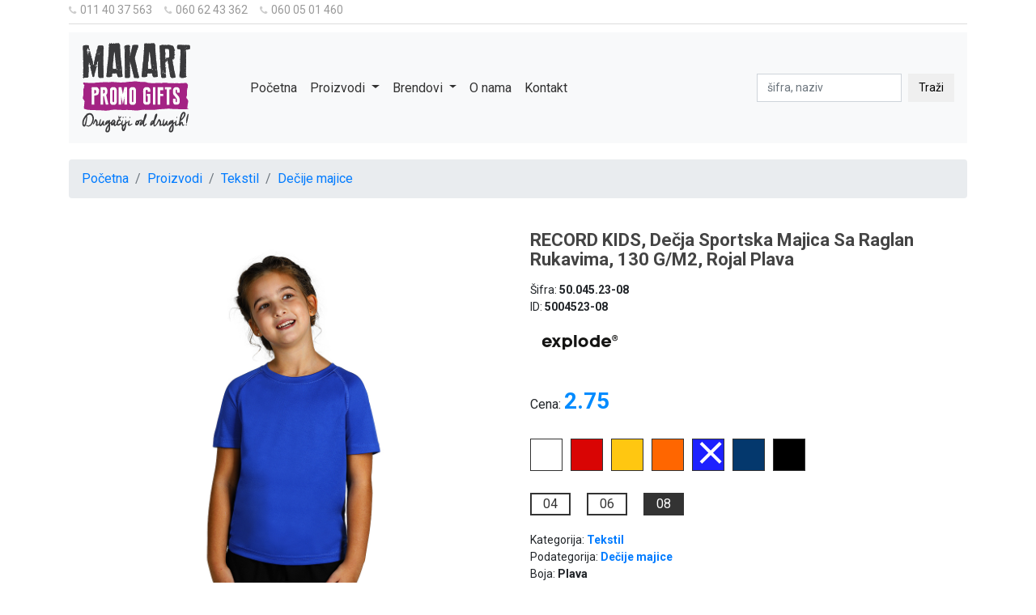

--- FILE ---
content_type: text/html; charset=UTF-8
request_url: https://gift.makart.rs/proizvodi/tekstil-cat-13/decije-majice-subcat-24/record-kids-decja-sportska-majica-sa-raglan-rukavima-130-g/m2-rojal-plava-proizvod-6614
body_size: 6448
content:
<!doctype html>
<!--[if lt IE 7]> <html dir="ltr" lang="sr" class="ie6"> <![endif]-->
<!--[if IE 7]>    <html dir="ltr" lang="sr" class="ie7"> <![endif]-->
<!--[if IE 8]>    <html dir="ltr" lang="sr" class="ie8"> <![endif]-->
<!--[if gt IE 8]><!--> <html dir="ltr" lang="sr"> <!--<![endif]-->
    
    
<head>
    <title>Makart promo gifts | RECORD KIDS, dečja sportska majica sa raglan rukavima, 130 g/m2, rojal plava | Drugačiji od drugih</title>
    
    <meta charset="utf-8" />
    <meta http-equiv="x-ua-compatible" content="ie=edge" />
    <meta name="viewport" content="width=device-width, initial-scale=1.0" />

    
          <base href="//gift.makart.rs" />
         
    <meta charset="UTF-8">
<meta name="description" content="Makart promo gifts. Bavimo se brendiranjem reklamnog materijala, biznis poklona i distribucijom do krajnih korisnika.">
<meta name="developer" content="Dragan Maksimovic - dm4web.com, dm@dm4web.com" />
<link rel="image_src" href="http://gift.makart.rs/__public/dev/img/makart-cover.png" />
<meta property="og:title" content="Makart promo gifts | RECORD KIDS, dečja sportska majica sa raglan rukavima, 130 g/m2, rojal plava | Drugačiji od drugih"/>
<meta property="og:url" content="http://gift.makart.rs/proizvodi/tekstil-cat-13/decije-majice-subcat-24/record-kids-decja-sportska-majica-sa-raglan-rukavima-130-g/m2-rojal-plava-proizvod-6614"/>
<meta property="og:type" content="website"/>
<meta property="og:description" content="Makart promo gifts. Bavimo se brendiranjem reklamnog materijala, biznis poklona i distribucijom do krajnih korisnika."/>
<meta property="og:site_name" content="gift.makart.rs" />
<meta property="fb:app_id" content="966242223397117" />
<meta property="og:image" content="http://gift.makart.rs/__public/dev/img/makart-cover.png" />
<meta property="og:image:width" content="601" />
<meta property="og:image:height" content="301" />
<meta name="twitter:card" content="summary">
<meta name="twitter:title" content="Makart promo gifts | RECORD KIDS, dečja sportska majica sa raglan rukavima, 130 g/m2, rojal plava | Drugačiji od drugih">
<meta name="twitter:description" content="Makart promo gifts. Bavimo se brendiranjem reklamnog materijala, biznis poklona i distribucijom do krajnih korisnika.">
<meta name="twitter:image:src" content="http://gift.makart.rs/__public/dev/img/makart-cover.png">
<meta name="DC.Title" content="Makart promo gifts | RECORD KIDS, dečja sportska majica sa raglan rukavima, 130 g/m2, rojal plava | Drugačiji od drugih">
<meta name="DC.Subject" content="Makart promo gifts | RECORD KIDS, dečja sportska majica sa raglan rukavima, 130 g/m2, rojal plava | Drugačiji od drugih">
<meta name="DC.Description" content="Makart promo gifts. Bavimo se brendiranjem reklamnog materijala, biznis poklona i distribucijom do krajnih korisnika..">
<meta name="DC.Publisher" content="gift.makart.rs">
<meta name="DC.Type" scheme="DCMIType" content="Text">
<meta name="DC.Format" scheme="IMT" content="text/html">
<meta name="DC.Identifier" content="http://gift.makart.rs/proizvodi/tekstil-cat-13/decije-majice-subcat-24/record-kids-decja-sportska-majica-sa-raglan-rukavima-130-g/m2-rojal-plava-proizvod-6614">
<meta name="DC.Language" scheme="RFC1766" content="sr">
<meta name="DC.Coverage" content="Makart promo gifts. Bavimo se  brendiranjem reklamnog materijala, biznis poklona i distribucijom do krajnih korisnika.">
<script>
          (function(i,s,o,g,r,a,m){i['GoogleAnalyticsObject']=r;i[r]=i[r]||function(){
          (i[r].q=i[r].q||[]).push(arguments)},i[r].l=1*new Date();a=s.createElement(o),
          m=s.getElementsByTagName(o)[0];a.async=1;a.src=g;m.parentNode.insertBefore(a,m)
          })(window,document,'script','https://www.google-analytics.com/analytics.js','ga');
        
          ga('create', 'UA-44010669-2', 'auto');
          ga('send', 'pageview');
        
        </script>
    
    
        
    
    <!-- ### CSS ### -->
<link rel="stylesheet" href="https://fonts.googleapis.com/css?family=Roboto:400,400i,700" />
<link rel="stylesheet" href="//maxcdn.bootstrapcdn.com/bootstrap/4.1.1/css/bootstrap.min.css" />
<link rel="stylesheet" href="//gift.makart.rs/__public/dev/css/dm.css?v=4" />

        
    
    <script type="application/ld+json">
{
    "@context": "http:\/\/schema.org",
    "@type": "Organization",
    "name": "iShop",
    "url": "\/\/gift.makart.rs",
    "description": "Makart promo gifts. Bavimo se  brendiranjem reklamnog materijala, biznis poklona i distribucijom do krajnih korisnika.",
    "telephone": "",
    "email": "",
    "address": {
        "@type": "PostalAddress",
        "addressCountry": "Srbija",
        "addressLocality": "",
        "addressRegion": null,
        "postalCode": "",
        "streetAddress": ""
    }
}
</script><script type="application/ld+json">
{
    "@context": "http:\/\/schema.org",
    "@type": "WebSite",
    "name": "iShop",
    "alternateNam": "",
    "description": "Makart promo gifts. Bavimo se  brendiranjem reklamnog materijala, biznis poklona i distribucijom do krajnih korisnika.",
    "image": {
        "@type": "ImageObject",
        "url": "\/\/gift.makart.rs\/__public\/theme\/images\/logo.png",
        "width": "601px",
        "height": "301px"
    },
    "url": "\/\/gift.makart.rs"
}
</script>    
        
</head>    
    <body id="body_prizvod" >
    
        <div class="container">
    
        
<style>

#dm-kontakt{
    padding-bottom: 5px; border-bottom: 1px solid #ddd; 
}
#dm-kontakt a{
    color:#999; font-size:14px; display: inline-block; margin-right: 15px;
}
#dm-kontakt a i{
    font-size:12px; margin-right: 5px; color:#ccc;
}
#meni{
    margin: 10px 0 20px 0;
}
#meni a{
    color:#333;
}

#meni .navbar-nav{
    margin-left: 50px;
}

#meni form input[type="search"],
#meni form button{
    border-radius: 0;font-size: 14px;
}
#meni form input[type="search"]:focus,
#meni form button:focus{
    box-shadow: none;    
}

#kategorije-dropdown-menu .dropdown-item{
    font-size:14px;
}


</style>

<div id="dm-kontakt">
    <a href="tel:+381114037563"><i class="fa fa-phone"></i>011 40 37 563</a><a href="tel:+381606243362"><i class="fa fa-phone"></i>060 62 43 362</a><a href="tel:+381600501460"><i class="fa fa-phone"></i>060 05 01 460</a>        
    
</div>

    <nav id="meni" class="navbar navbar-expand-lg navbar-light bg-light sticky-top">
  <a class="navbar-brand" href="/"><img src="__public/img/logo2.png"/></a>
  <button class="navbar-toggler" type="button" data-toggle="collapse" data-target="#navbarSupportedContent" aria-controls="navbarSupportedContent" aria-expanded="false" aria-label="Toggle navigation">
    <span class="navbar-toggler-icon"></span>
  </button>

  <div class="collapse navbar-collapse" id="navbarSupportedContent">
    <ul class="navbar-nav mr-auto">
      <li class="nav-item active">
        <a class="nav-link" href="/">Početna</a>
      </li>
     
      <li class="nav-item dropdown">
        <a class="nav-link dropdown-toggle" href="/proizvodi" id="navbarDropdown" role="button" data-toggle="dropdown" aria-haspopup="true" aria-expanded="false">
          Proizvodi
        </a>
        <div id="kategorije-dropdown-menu" class="dropdown-menu" aria-labelledby="navbarDropdown">
          <a class="dropdown-item" href="proizvodi/alati-cat-8">Alati</a><a class="dropdown-item" href="proizvodi/kancelarija-cat-9">Kancelarija</a><a class="dropdown-item" href="proizvodi/kape-cat-12">Kape</a><a class="dropdown-item" href="proizvodi/kisobrani-cat-10">Kišobrani</a><a class="dropdown-item" href="proizvodi/kucni-setovi-cat-11">Kućni setovi</a><a class="dropdown-item" href="proizvodi/lepota-cat-6">Lepota</a><a class="dropdown-item" href="proizvodi/olovke-cat-1">Olovke</a><a class="dropdown-item" href="proizvodi/privesci-cat-7">Privesci</a><a class="dropdown-item" href="proizvodi/rokovnici-cat-14">Rokovnici</a><a class="dropdown-item" href="proizvodi/tehnologija-cat-2">Tehnologija</a><a class="dropdown-item" href="proizvodi/tekstil-cat-13">Tekstil</a><a class="dropdown-item" href="proizvodi/torbe-cat-5">Torbe</a><a class="dropdown-item" href="proizvodi/upaljaci-cat-4">Upaljači</a><a class="dropdown-item" href="proizvodi/usb-cat-3">USB</a>          
          <a class="dropdown-item" href="/proizvodi/ostalo">OSTALO</a>
                    
        </div>
      </li>
    
      <li class="nav-item dropdown">
        <a class="nav-link dropdown-toggle" href="#" id="navbarDropdown" role="button" data-toggle="dropdown" aria-haspopup="true" aria-expanded="false">
          Brendovi
        </a>
        <div class="dropdown-menu" aria-labelledby="navbarDropdown">
          <a class="dropdown-item" href="proizvodi/army-brend-1">ARMY</a><a class="dropdown-item" href="proizvodi/bicap-brend-2">BICAP</a><a class="dropdown-item" href="proizvodi/bruno-brend-3">BRUNO</a><a class="dropdown-item" href="proizvodi/bullet-journal-brend-4">BULLET JOURNAL</a><a class="dropdown-item" href="proizvodi/castelli-brend-5">CASTELLI</a><a class="dropdown-item" href="proizvodi/explode-brend-6">EXPLODE</a><a class="dropdown-item" href="proizvodi/itek-brend-7">ITEK</a><a class="dropdown-item" href="proizvodi/lma-brend-8">LMA</a><a class="dropdown-item" href="proizvodi/luminarc-brend-9">LUMINARC</a><a class="dropdown-item" href="proizvodi/maxema-brend-10">MAXEMA</a><a class="dropdown-item" href="proizvodi/pixo-brend-11">PIXO</a><a class="dropdown-item" href="proizvodi/pro-book-brend-13">PRO BOOK</a><a class="dropdown-item" href="proizvodi/regent-brend-14">REGENT</a><a class="dropdown-item" href="proizvodi/safelab-brend-15">SAFELAB</a><a class="dropdown-item" href="proizvodi/skechers-brend-16">SKECHERS</a><a class="dropdown-item" href="proizvodi/tekton-pro-brend-17">TEKTON PRO</a><a class="dropdown-item" href="proizvodi/toworkfor-brend-18">TOWORKFOR</a><a class="dropdown-item" href="proizvodi/ultra-brend-19">ULTRA</a><a class="dropdown-item" href="proizvodi/uniwork-brend-20">UNIWORK</a><a class="dropdown-item" href="proizvodi/victorinox-brend-21">VICTORINOX</a><a class="dropdown-item" href="proizvodi/zippo-brend-22">ZIPPO</a>        </div>
      </li>
      <li class="nav-item">
        <a class="nav-link" href="/o-nama">O nama</a>
      </li>
       <li class="nav-item">
        <a class="nav-link" href="/kontakt">Kontakt</a>
      </li>
      
    </ul>
    <form class="form-inline my-2 my-lg-0" action="/pretraga" method="post" >
      <input class="form-control mr-sm-2" type="search" placeholder="šifra, naziv" aria-label="pretraga" name="search" required="" />
      <input type="hidden" name="group" value=""/>
      <button class="btn my-2 my-sm-0" type="submit">Traži</button>
    </form>
  </div>
</nav>

        
        <style type="text/css">

.mt-80 { margin-top: 80px }.mb-80 { margin-bottom: 80px }

#shopify-section-product-template{
    margin-top: 40px;
}

.single-product-name {
    font-size: 22px;
    text-transform: capitalize;
    font-weight: 900;
    color: #444;
    line-height: 24px;
    margin-bottom: 15px;
}
.single-product-reviews {
    margin-bottom: 10px;
}
.single-product-price {
    margin-top: 25px;
}

.product-discount {
    display: inline-block;
    margin-bottom: 20px;
}
.product-discount span.price {
    font-size: 28px;
    font-weight: 900;
    line-height: 30px;
    display: inline-block;
    color: #008bff;
}
.product-info {
    color: #333;
    font-size: 14px;
    font-weight: 400;
}
.product-info p {
    line-height: 30px;
    font-size: 14px;
    color: #333;
    margin-top: 30px;
}
 
 #ProductPhoto img{
    width: 100%;
 }
 
 #ProductThumbs img{
    width: 30%;
 }
 #ProductThumbs a{
    cursor: pointer;
 }
 #ProductThumbs a.active img{
    border:1px solid #008bff;
 }
 
 .povezani-proizvodi{
    padding: 20px 0; margin-top: 40px;
 }
 
 .info{
    font-size:14px;
 }
 .info span{
     font-weight: bold;
 }
 #stickers{
    margin-top: 20px;
 }
 #stickers span{
    display: inline-block; margin: 5px;
 }
 #stickers span img{
    max-width: 41px;
 }
 #brand-img{
    max-width: 115px; max-height: 115px;
 }
 
 
#varijacije_boja{
    clear: both; margin-top: 10px;margin-bottom: 20px;
 }
#varijacije_boja a{
    margin-right: 10px; 
}

#varijacije_boja a.active span{
    position: relative;
}
#varijacije_boja a.active span:after{
    position: absolute; top:-20px; left:2px; color: #fff;
    content: '⨯'; font-size: 48px;
}

#varijacije_boja a.Bela.active span:after{
    color:#333;
}

#varijacije_boja a span{
    display: inline-block; width: 40px; height: 40px; border:1px solid #333;
}

#varijacije_velicine{
    margin-bottom: 20px;
}
#varijacije_velicine a{
    color:#333; display: inline-block; margin-right: 20px; border:2px solid #333;  width: 50px; text-align: center;
}
#varijacije_velicine a.active{
    background-color: #333; color:#fff;
}
 
 #isti_modeli_w{
    clear: both; margin-top: 10px;
 }
 #isti_modeli_w a.isti_modeli{
    display: inline-block; color:#333; line-height: 20px; font-size: 12px;    margin-right: 20px; width: 30%;
    margin-bottom: 5px;
 }
 
@media only screen and (max-width:991px){
    #isti_modeli_w a.isti_modeli{
        width: 45%;
    }
}
@media only screen and (max-width:767px){
  #isti_modeli_w a.isti_modeli{
    width: 95%; 
 }
} 
 #isti_modeli_w a.isti_modeli span{
    display: inline-block;float: left;
    border-radius: 50%; width: 20px; height: 20px; border:1px solid #333; margin-right: 5px;
 }
 </style>
 <main>
        
        <nav aria-label="breadcrumb">
          <ol class="breadcrumb">
            <li class="breadcrumb-item"><a href="/">Početna</a></li>
            <li class="breadcrumb-item"><a href="/proizvodi">Proizvodi</a></li>
            <li class="breadcrumb-item"><a href="proizvodi/tekstil-cat-13">Tekstil</a></li>            <li class="breadcrumb-item active"><a href="proizvodi/tekstil-cat-13/decije-majice-subcat-24">Dečije majice</a></li>          </ol>
        </nav>
 
        <div id="shopify-section-product-template" class="shopify-section">
            <div class="single-product-area">
                <div class="container">
                    <div class="row">
                        <div class="col-md-6">
                                                            <div id="ProductPhoto">
                                    <img id="ProductPhotoImg" src="https://apiv2.promosolution.services/content/ModelItem/5004523_001.jpg?v=220524103157" alt="record kids decja sportska majica sa raglan rukavima 130 g/m2 rojal plava makart"/>
          
                                </div>
                                                                <div id="ProductThumbs" class="product-thumbnail owl-carousel">
                                    
                                    <a class="active"><img src="https://apiv2.promosolution.services/content/ModelItem/5004523_001.jpg?v=220524103157" alt="record kids decja sportska majica sa raglan rukavima 130 g/m2 rojal plava makart"/></a>
          
                                    <a><img src="https://apiv2.promosolution.services/content/ModelItem/5004523_002.jpg?v=220524103157" alt="record kids decja sportska majica sa raglan rukavima 130 g/m2 rojal plava makart"/></a>          
                                    <a><img src="https://apiv2.promosolution.services/content/ModelItem/5004523_003.jpg?v=220524103157" alt="record kids decja sportska majica sa raglan rukavima 130 g/m2 rojal plava makart"/></a>                                </div>
                                                                                    </div>
                        
                        
                        <div class="col-md-6">
                            <div class="single-product-content">
                                <div class="product-details">
                                    <h1 class="single-product-name">RECORD KIDS, dečja sportska majica sa raglan rukavima, 130 g/m2, rojal plava</h1>                                    
                                    <div class="info info-id">Šifra: <span>50.045.23-08</span></div>
                                    <div class="info info-id">ID: <span>5004523-08</span></div>
                                    
                                    <img id="brand-img" src="https://apiv2.promosolution.services/content/Podešavanja/Brend/explode-logo.png?v=230112133205" alt="EXPLODE" />                                    
                                    <div class="single-product-price">
                                        <div class="product-discount">Cena: <span  class="price" id="ProductPrice"><span>2.75</span></span></div>
                                    </div>   
                                    
                                    <div id="varijacije_boja"><a class="Bela" title="Bela" href="proizvodi/tekstil-cat-13/decije-majice-subcat-24/record-kids-decja-sportska-majica-sa-raglan-rukavima-130-g/m2-bela-proizvod-6634"><span style="background-color: #ffffff"></span></a><a class="Crvena" title="Crvena" href="proizvodi/tekstil-cat-13/decije-majice-subcat-24/record-kids-decja-sportska-majica-sa-raglan-rukavima-130-g/m2-crvena-proizvod-6619"><span style="background-color: #d90504"></span></a><a class="Žuta" title="Žuta" href="proizvodi/tekstil-cat-13/decije-majice-subcat-24/record-kids-decja-sportska-majica-sa-raglan-rukavima-130-g/m2-neon-zuta-proizvod-6622"><span style="background-color: #FFC711"></span></a><a class="Narandžasta" title="Narandžasta" href="proizvodi/tekstil-cat-13/decije-majice-subcat-24/record-kids-decja-sportska-majica-sa-raglan-rukavima-130-g/m2-neon-narandzasta-proizvod-6629"><span style="background-color: #FF6600"></span></a><a class="Rojal plava active" title="Rojal plava" href="proizvodi/tekstil-cat-13/decije-majice-subcat-24/record-kids-decja-sportska-majica-sa-raglan-rukavima-130-g/m2-rojal-plava-proizvod-6614"><span style="background-color: #1D21FF"></span></a><a class="Plava" title="Plava" href="proizvodi/tekstil-cat-13/decije-majice-subcat-24/record-kids-decja-sportska-majica-sa-raglan-rukavima-130-g/m2-plava-proizvod-6609"><span style="background-color: #04386D"></span></a><a class="Crna" title="Crna" href="proizvodi/tekstil-cat-13/decije-majice-subcat-24/record-kids-decja-sportska-majica-sa-raglan-rukavima-130-g/m2-crna-proizvod-6604"><span style="background-color: #000000"></span></a></div>                                    
                                    <div id="varijacije_velicine"><a class="" title="04" href="proizvodi/tekstil-cat-13/decije-majice-subcat-24/record-kids-decja-sportska-majica-sa-raglan-rukavima-130-g/m2-rojal-plava-proizvod-6612">04</a><a class="" title="06" href="proizvodi/tekstil-cat-13/decije-majice-subcat-24/record-kids-decja-sportska-majica-sa-raglan-rukavima-130-g/m2-rojal-plava-proizvod-6613">06</a><a class=" active" title="08" href="proizvodi/tekstil-cat-13/decije-majice-subcat-24/record-kids-decja-sportska-majica-sa-raglan-rukavima-130-g/m2-rojal-plava-proizvod-6614">08</a></div>                                                                         
                                    
                                    
                                    <div class="info">Kategorija: <span><a href="proizvodi/tekstil-cat-13">Tekstil</a></span></div><div class="info">Podategorija: <span><a href="proizvodi/tekstil-cat-13/decije-majice-subcat-24">Dečije majice</a></span></div><div class="info">Boja: <span>Plava</span></div><div class="info">Pakovanje: <span>50/5/1</span></div><div class="info">Gramatura: <span>130gr/m2 </span></div><div class="info">Sastav: <span>100% poliester </span></div><div class="info">Ženska verzija: <span>RECORD LADY 50.023 </span></div><div class="info">Muška verzija: <span>RECORD 50.022 </span></div><div class="info">Tip odevnog predmeta: <span>Dečiji </span></div><div class="info">Na carini: <span>50</span></div><div class="info">Na lageru: <span>112</span></div>Dečja sportska majica, 130 g/m2, šivena sa strane, okovratnik od identičnog materijala kao telo majice, tkanina sa funkcijom upijanja i brzog sušenja                                                                     
                                </div>                                     
                            </div>
                        </div>
                        
                    </div>
                </div>
            </div>
           
        </div>
        
         
            
                        
                    
            <div class="jumbotron jumbotron-fluid povezani-proizvodi">
              <div class="container">
                <h4 class="h4">Iz iste kategorije: Tekstil / Dečije majice </h4>            
                <div class="row">    
                 <div class="col-xl-3 col-lg-4 col-sm-6 product-grid"> <div class="product-grid8"> <div class="product-image8"> <a href="proizvodi/tekstil-cat-13/decije-majice-subcat-24/record-kids-decja-sportska-majica-sa-raglan-rukavima-130-g/m2-neon-zuta-proizvod-6622"> <img src="https://apiv2.promosolution.services/content/ModelItem/5004541_001.jpg?v=220524103157"/> </a> <!--<span class="product-discount-label">-20%</span>--> </div> <div class="product-content"> <h3 class="title">RECORD KIDS, dečja sportska majica sa raglan rukavima, 130 g/m2, neon žuta</h3> <div class="info">Cena: 2.75</div> <div class="info">Šifra: 50.045.41-04</div> <div class="info">EAN: 8605040004142</div> <a class="all-deals" href="proizvodi/tekstil-cat-13/decije-majice-subcat-24/record-kids-decja-sportska-majica-sa-raglan-rukavima-130-g/m2-neon-zuta-proizvod-6622">Detaljnije <i class="fa fa-angle-right icon"></i></a> </div> </div> </div>  <div class="col-xl-3 col-lg-4 col-sm-6 product-grid"> <div class="product-grid8"> <div class="product-image8"> <a href="proizvodi/tekstil-cat-13/decije-majice-subcat-24/master-kid-decja-pamucna-majica-150-g/m2-crvena-proizvod-7499"> <img src="https://apiv2.promosolution.services/content/ModelItem/5005430_001.jpg?v=220524102940"/> </a> <!--<span class="product-discount-label">-20%</span>--> </div> <div class="product-content"> <h3 class="title">MASTER KID, dečja pamučna majica, 150 g/m2, crvena</h3> <div class="info">Cena: 1.99</div> <div class="info">Šifra: 50.054.30-02</div> <div class="info">EAN: 8605040021965</div> <a class="all-deals" href="proizvodi/tekstil-cat-13/decije-majice-subcat-24/master-kid-decja-pamucna-majica-150-g/m2-crvena-proizvod-7499">Detaljnije <i class="fa fa-angle-right icon"></i></a> </div> </div> </div>  <div class="col-xl-3 col-lg-4 col-sm-6 product-grid"> <div class="product-grid8"> <div class="product-image8"> <a href="proizvodi/tekstil-cat-13/decije-majice-subcat-24/master-kid-decja-pamucna-majica-150-g/m2-tirkizno-plava-proizvod-7495"> <img src="https://apiv2.promosolution.services/content/ModelItem/5005426_001.jpg?v=220524102940"/> </a> <!--<span class="product-discount-label">-20%</span>--> </div> <div class="product-content"> <h3 class="title">MASTER KID, dečja pamučna majica, 150 g/m2, tirkizno plava</h3> <div class="info">Cena: 1.99</div> <div class="info">Šifra: 50.054.26-06</div> <div class="info">EAN: 8605040021927</div> <a class="all-deals" href="proizvodi/tekstil-cat-13/decije-majice-subcat-24/master-kid-decja-pamucna-majica-150-g/m2-tirkizno-plava-proizvod-7495">Detaljnije <i class="fa fa-angle-right icon"></i></a> </div> </div> </div>  <div class="col-xl-3 col-lg-4 col-sm-6 product-grid"> <div class="product-grid8"> <div class="product-image8"> <a href="proizvodi/tekstil-cat-13/decije-majice-subcat-24/master-kid-decja-pamucna-majica-150-g/m2-zuta-proizvod-7510"> <img src="https://apiv2.promosolution.services/content/ModelItem/5005440_001.jpg?v=220524102940"/> </a> <!--<span class="product-discount-label">-20%</span>--> </div> <div class="product-content"> <h3 class="title">MASTER KID, dečja pamučna majica, 150 g/m2, žuta</h3> <div class="info">Cena: 1.99</div> <div class="info">Šifra: 50.054.40-12</div> <div class="info">EAN: 8605040022078</div> <a class="all-deals" href="proizvodi/tekstil-cat-13/decije-majice-subcat-24/master-kid-decja-pamucna-majica-150-g/m2-zuta-proizvod-7510">Detaljnije <i class="fa fa-angle-right icon"></i></a> </div> </div> </div>               </div>            
            </div>
            </div>
                
            
</main>

<script>
function init_function__()
{
    $('#ProductThumbs a').click(function(){
        $('#ProductThumbs a').removeClass('active');
        $(this).addClass('active');
        var src = $(this).find('img').attr('src');
        
        $('#ProductPhotoImg').attr('src',src);
    })
}
</script>         
        
<style>
footer .col_white_amrc { color:#FFF;}
footer { width:100%; min-height:250px; padding:10px; margin-top: 20px; background-image: url('__public/img/pozadina-footer.png');}
footer .pt2 { padding-top:20px ; margin-bottom:20px ;}
footer p { font-size:13px; color:#fff; padding-bottom:0; margin-bottom:8px;}
footer .mb10 { padding-bottom:15px ;}
footer .footer_ul_amrc { margin:0 ; list-style-type:none ; font-size:14px; padding:0 0 10px 0 ; }
footer .footer_ul_amrc li {padding:0 0 5px 0;}
footer .footer_ul_amrc li a{ color:#fff;}
footer .footer_ul_amrc li a:hover{ color:#fff; text-decoration:none;}
footer .fleft { float:left;}
footer .padding-right { padding-right:10px; }

footer .footer_ul2_amrc {margin:0; list-style-type:none; padding:0;}
footer .footer_ul2_amrc li p { display:table; }
footer .footer_ul2_amrc li a:hover { text-decoration:none;}
footer .footer_ul2_amrc li i { margin-top:5px;}

footer .bottom_border { border-bottom:1px solid #fff; padding-bottom:20px;}
footer .foote_bottom_ul_amrc {list-style-type:none;	padding:0; display:table; margin-top: 10px;	margin-right: auto;	margin-bottom: 10px; margin-left: auto;}
footer .foote_bottom_ul_amrc li { display:inline;}
footer .foote_bottom_ul_amrc li a { color:#fff; margin:0 12px;}

footer .social_footer_ul { display:table; margin:15px auto 0 auto; list-style-type:none;  }
footer .social_footer_ul li { padding-left:20px; padding-top:10px; float:left; }
footer .social_footer_ul li a { color:#fff; border:1px solid #CCC; padding:8px;border-radius:50%;}
footer .social_footer_ul li i {  width:20px; height:20px; text-align:center;}

footer h5{
    font-weight: normal;
}

#footer-o-nama a{
    color:#fff;
}

#footer-o-nama p a i{
    margin-right: 8px;
}

</style>

<footer class="footer">
    
    <div class="container bottom_border">
        <div class="row">
            
            <div id="footer-o-nama" class="col-sm-4 col-md col-sm-4  col-12 col">
                <h5 class="headin5_amrc col_white_amrc pt2">Makart promo gift</h5>
                    <p class="mb10">Bavimo se  brendiranjem reklamnog materijala, biznis poklona i distribucijom do krajnih korisnika.</p>
                    
                    <p><a href="tel:+381114037563"><i class="fa fa-phone"></i>011 40 37 563</a></p><p><a href="tel:+381606243362"><i class="fa fa-phone"></i>060 62 43 362</a></p><p><a href="mailto:vesna.vukovic@makart.rs"><i class="fa fa-envelope"></i>vesna.vukovic@makart.rs</a></p><p><a href="tel:+381600501460"><i class="fa fa-phone"></i>060 05 01 460</a></p><p><a href="mailto:marko.rankovic@makart.rs"><i class="fa fa-envelope"></i>marko.rankovic@makart.rs</a></p>            </div>


                            <div class=" col-sm-3">
                    <h5 class="headin5_amrc col_white_amrc pt2">Proizvodi</h5>            
                    <ul class="footer_ul_amrc">
                        <li><a href="proizvodi/alati-cat-8">Alati</a></li><li><a href="proizvodi/kancelarija-cat-9">Kancelarija</a></li><li><a href="proizvodi/kape-cat-12">Kape</a></li><li><a href="proizvodi/kisobrani-cat-10">Kišobrani</a></li><li><a href="proizvodi/kucni-setovi-cat-11">Kućni setovi</a></li>                        
                        
                    </ul>                
                </div>
                            <div class=" col-sm-3">
                    <h5 class="headin5_amrc col_white_amrc pt2">&nbsp;</h5>            
                    <ul class="footer_ul_amrc">
                        <li><a href="proizvodi/lepota-cat-6">Lepota</a></li><li><a href="proizvodi/olovke-cat-1">Olovke</a></li><li><a href="proizvodi/privesci-cat-7">Privesci</a></li><li><a href="proizvodi/rokovnici-cat-14">Rokovnici</a></li><li><a href="proizvodi/tehnologija-cat-2">Tehnologija</a></li>                        
                        
                    </ul>                
                </div>
                            <div class=" col-sm-3">
                    <h5 class="headin5_amrc col_white_amrc pt2">&nbsp;</h5>            
                    <ul class="footer_ul_amrc">
                        <li><a href="proizvodi/tekstil-cat-13">Tekstil</a></li><li><a href="proizvodi/torbe-cat-5">Torbe</a></li><li><a href="proizvodi/upaljaci-cat-4">Upaljači</a></li><li><a href="proizvodi/usb-cat-3">USB</a></li>                        
                        
                    </ul>                
                </div>
            
           
        </div>
    </div>


    <div class="container">
        <ul class="foote_bottom_ul_amrc">
            <li><a href="/">Početna</a></li>
            <li><a href="/proizvodi">Proizvodi</a></li>
            <li><a href="/o-nama">O nama</a></li>
            <li><a href="/kontakt">Kontakt</a></li>
        </ul>

        <p class="text-center">Copyright @2026 | Makart promo gift</p>

    </div>

</footer>        
        <!-- ### JS ### -->
<script src="//ajax.googleapis.com/ajax/libs/jquery/3.2.1/jquery.min.js"></script>
<script src="https://use.fontawesome.com/73a91b4857.js"></script>
<script src="//maxcdn.bootstrapcdn.com/bootstrap/4.1.1/js/bootstrap.min.js"></script>
<script src="//gift.makart.rs/__public/dev/js/dm.js?v="></script>
        
        </div>
        
    </body>

</html>

--- FILE ---
content_type: text/css
request_url: https://gift.makart.rs/__public/dev/css/dm.css?v=4
body_size: 831
content:
a:hover{
        text-decoration: none;
    }
    
*{
    font-family:'Roboto',sans-serif;
}

.product-grid8{font-family:'Roboto',sans-serif;position:relative;z-index:1}
.product-grid8 .product-image8{border:1px solid #e4e9ef;position:relative;transition:all .3s ease 0s}
.product-grid8 .product-image8 a{display:block}
.product-grid8 .product-image8 img{width:100%;height:auto}

.product-grid8 .product-discount-label{display:block;padding:4px 15px 4px 30px;color:#fff;background-color:#0081c2;position:absolute;top:10px;right:0;-webkit-clip-path:polygon(34% 0,100% 0,100% 100%,0 100%);clip-path:polygon(34% 0,100% 0,100% 100%,0 100%)}

.product-grid8 .product-content{padding:5px 0 0 0}
.product-grid8 .price{color:#000;font-size:12px;font-weight:400;margin-bottom:8px;text-align:left;transition:all .3s}
.product-grid8 .price span{color:#999;font-size:12px;font-weight:500;text-decoration:line-through;margin-left:7px;display:inline-block}
.product-grid8 .product-shipping{color:rgba(0,0,0,.5);font-size:12px;padding-left:35px;margin:0 0 15px;display:block;position:relative}
.product-grid8 .product-shipping:before{content:'';height:1px;width:25px;background-color:rgba(0,0,0,.5);transform:translateY(-50%);position:absolute;top:50%;left:0}
.product-grid8 .title{font-size:12px;font-weight:400;text-transform:capitalize;margin:0 0 5px 0;transition:all .3s ease 0s}
.product-grid8 .title a{color:#000}
.product-grid8 .title a:hover{color:#0081c2}

.product-grid8 .all-deals{ margin-top: 5px; display:block;color:#333;font-size:12px;letter-spacing:1px;text-align:center;text-transform:uppercase;padding:5px 5px;transition:all .5s ease 0s}
.product-grid8 .all-deals .icon{margin-left:7px}
/*.product-grid8 .all-deals:hover{background-color:#0081c2; color:#fff}*/

.product-grid8{
    margin-bottom: 20px; 
}

.product-grid8 .product-content .info{
    font-size:12px;
}

.product-grid-boje span{
    display: inline-block; width: 25px; height: 25px; border-radius: 50%; margin-right: 2px; border: 2px solid #ccc;
}

@media only screen and (max-width:990px){.product-grid8{margin-bottom:30px}}

#kategorije-label{
    background-color: #00afbc; color:#fff; font-size:14px; padding: 5px 10px;
}

#kategorije a{
    font-size:13px; color:#333; text-transform: uppercase;
}
#kategorije li a{
    padding: 5px; position: relative; border-radius: 0;
}
#kategorije li a.active{
    color:#00afbc; background-color: #fff; font-weight: bold;
}

#kategorije li ul li a:before{
    font-family: 'FontAwesome';
    content: "\f105";
    position: absolute; left:-10px;
}

#kategorije .collapse.show{
    
}